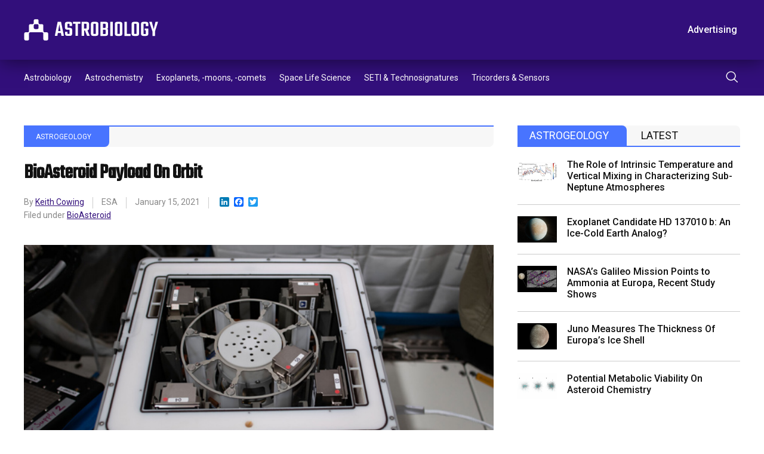

--- FILE ---
content_type: text/html; charset=UTF-8
request_url: https://astrobiology.com/2021/01/bioasteroid-payload-on-orbit.html
body_size: 13016
content:
<!DOCTYPE html>
<html lang="en-US">
    <head>
        <meta charset="utf-8" />
        <meta name="viewport" content="width=device-width, initial-scale=1" />
        <link rel="stylesheet" href="https://astrobiology.com/wp-content/themes/spaceref/css/style.css" />
        <title>BioAsteroid Payload On Orbit - Astrobiology</title>
        <meta name="description" content="Welcome to Astrobiology.com" />
        <link rel="icon" href="https://astrobiology.com/wp-content/themes/spaceref/favicon-32x32.png" sizes="32x32" type="image/png" />
        <link rel="icon" href="https://astrobiology.com/wp-content/themes/spaceref/favicon-16x16.png" sizes="16x16" type="image/png" />
        <meta name="format-detection" content="telephone=no" />
        <meta name="format-detection" content="address=no" />

        <!-- Global site tag (gtag.js) - Google Analytics -->
        <script async src="https://www.googletagmanager.com/gtag/js?id=UA-669359-1"></script>
        <script>
            window.dataLayer = window.dataLayer || [];
            function gtag(){dataLayer.push(arguments);}
            gtag('js', new Date());

            gtag('config', 'UA-669359-1');
        </script>

        <meta name='robots' content='index, follow, max-image-preview:large, max-snippet:-1, max-video-preview:-1' />
	<style>img:is([sizes="auto" i], [sizes^="auto," i]) { contain-intrinsic-size: 3000px 1500px }</style>
	
	<!-- This site is optimized with the Yoast SEO plugin v26.6 - https://yoast.com/wordpress/plugins/seo/ -->
	<link rel="canonical" href="https://astrobiology.com/2021/01/bioasteroid-payload-on-orbit.html" />
	<meta property="og:locale" content="en_US" />
	<meta property="og:type" content="article" />
	<meta property="og:title" content="BioAsteroid Payload On Orbit - Astrobiology" />
	<meta property="og:description" content="Inside one of the containers of this 40-cm-across miniature laboratory in orbit, a battle is set to start between asteroid-like fragments and rock-hungry microbes, to probe their use for space mining in the future. The University of Edinburgh&#8217;s &#8216;BioAsteroid&#8217; payload is one of multiple experiments running simultaneously aboard ESA&#8217;s Kubik &#8211; Russian for cube &#8211; [&hellip;]" />
	<meta property="og:url" content="https://astrobiology.com/2021/01/bioasteroid-payload-on-orbit.html" />
	<meta property="og:site_name" content="Astrobiology" />
	<meta property="article:published_time" content="2021-01-15T00:49:54+00:00" />
	<meta name="author" content="Keith Cowing" />
	<meta name="twitter:card" content="summary_large_image" />
	<meta name="twitter:creator" content="@https://twitter.com/keithcowing" />
	<meta name="twitter:label1" content="Written by" />
	<meta name="twitter:data1" content="Keith Cowing" />
	<meta name="twitter:label2" content="Est. reading time" />
	<meta name="twitter:data2" content="1 minute" />
	<script type="application/ld+json" class="yoast-schema-graph">{"@context":"https://schema.org","@graph":[{"@type":"WebPage","@id":"https://astrobiology.com/2021/01/bioasteroid-payload-on-orbit.html","url":"https://astrobiology.com/2021/01/bioasteroid-payload-on-orbit.html","name":"BioAsteroid Payload On Orbit - Astrobiology","isPartOf":{"@id":"https://astrobiology.com/#website"},"datePublished":"2021-01-15T00:49:54+00:00","author":{"@id":"https://astrobiology.com/#/schema/person/e6e9f722704aa15710140eaa6b0cb567"},"breadcrumb":{"@id":"https://astrobiology.com/2021/01/bioasteroid-payload-on-orbit.html#breadcrumb"},"inLanguage":"en-US","potentialAction":[{"@type":"ReadAction","target":["https://astrobiology.com/2021/01/bioasteroid-payload-on-orbit.html"]}]},{"@type":"BreadcrumbList","@id":"https://astrobiology.com/2021/01/bioasteroid-payload-on-orbit.html#breadcrumb","itemListElement":[{"@type":"ListItem","position":1,"name":"Home","item":"https://astrobiology.com/"},{"@type":"ListItem","position":2,"name":"BioAsteroid Payload On Orbit"}]},{"@type":"WebSite","@id":"https://astrobiology.com/#website","url":"https://astrobiology.com/","name":"Astrobiology","description":"Welcome to Astrobiology.com","potentialAction":[{"@type":"SearchAction","target":{"@type":"EntryPoint","urlTemplate":"https://astrobiology.com/?s={search_term_string}"},"query-input":{"@type":"PropertyValueSpecification","valueRequired":true,"valueName":"search_term_string"}}],"inLanguage":"en-US"},{"@type":"Person","@id":"https://astrobiology.com/#/schema/person/e6e9f722704aa15710140eaa6b0cb567","name":"Keith Cowing","image":{"@type":"ImageObject","inLanguage":"en-US","@id":"https://astrobiology.com/#/schema/person/image/","url":"https://secure.gravatar.com/avatar/265c1ec3d6dc55473abfd76e0fc0a50e6e55af16308beaaee9a756b1d4f4fbd6?s=96&d=mm&r=g","contentUrl":"https://secure.gravatar.com/avatar/265c1ec3d6dc55473abfd76e0fc0a50e6e55af16308beaaee9a756b1d4f4fbd6?s=96&d=mm&r=g","caption":"Keith Cowing"},"description":"Explorers Club Fellow, ex-NASA Space Station Payload manager/space biologist, Away Teams, Journalist, Lapsed climber, Synaesthete, Na’Vi-Jedi-Freman-Buddhist-mix, ASL, Devon Island and Everest Base Camp veteran, (he/him) 🖖🏻","sameAs":["https://x.com/https://twitter.com/keithcowing"],"url":"https://astrobiology.com/author/keith_cowing"}]}</script>
	<!-- / Yoast SEO plugin. -->


<link rel='dns-prefetch' href='//static.addtoany.com' />
<script type="text/javascript">
/* <![CDATA[ */
window._wpemojiSettings = {"baseUrl":"https:\/\/s.w.org\/images\/core\/emoji\/16.0.1\/72x72\/","ext":".png","svgUrl":"https:\/\/s.w.org\/images\/core\/emoji\/16.0.1\/svg\/","svgExt":".svg","source":{"concatemoji":"https:\/\/astrobiology.com\/wp-includes\/js\/wp-emoji-release.min.js?ver=6.8.3"}};
/*! This file is auto-generated */
!function(s,n){var o,i,e;function c(e){try{var t={supportTests:e,timestamp:(new Date).valueOf()};sessionStorage.setItem(o,JSON.stringify(t))}catch(e){}}function p(e,t,n){e.clearRect(0,0,e.canvas.width,e.canvas.height),e.fillText(t,0,0);var t=new Uint32Array(e.getImageData(0,0,e.canvas.width,e.canvas.height).data),a=(e.clearRect(0,0,e.canvas.width,e.canvas.height),e.fillText(n,0,0),new Uint32Array(e.getImageData(0,0,e.canvas.width,e.canvas.height).data));return t.every(function(e,t){return e===a[t]})}function u(e,t){e.clearRect(0,0,e.canvas.width,e.canvas.height),e.fillText(t,0,0);for(var n=e.getImageData(16,16,1,1),a=0;a<n.data.length;a++)if(0!==n.data[a])return!1;return!0}function f(e,t,n,a){switch(t){case"flag":return n(e,"\ud83c\udff3\ufe0f\u200d\u26a7\ufe0f","\ud83c\udff3\ufe0f\u200b\u26a7\ufe0f")?!1:!n(e,"\ud83c\udde8\ud83c\uddf6","\ud83c\udde8\u200b\ud83c\uddf6")&&!n(e,"\ud83c\udff4\udb40\udc67\udb40\udc62\udb40\udc65\udb40\udc6e\udb40\udc67\udb40\udc7f","\ud83c\udff4\u200b\udb40\udc67\u200b\udb40\udc62\u200b\udb40\udc65\u200b\udb40\udc6e\u200b\udb40\udc67\u200b\udb40\udc7f");case"emoji":return!a(e,"\ud83e\udedf")}return!1}function g(e,t,n,a){var r="undefined"!=typeof WorkerGlobalScope&&self instanceof WorkerGlobalScope?new OffscreenCanvas(300,150):s.createElement("canvas"),o=r.getContext("2d",{willReadFrequently:!0}),i=(o.textBaseline="top",o.font="600 32px Arial",{});return e.forEach(function(e){i[e]=t(o,e,n,a)}),i}function t(e){var t=s.createElement("script");t.src=e,t.defer=!0,s.head.appendChild(t)}"undefined"!=typeof Promise&&(o="wpEmojiSettingsSupports",i=["flag","emoji"],n.supports={everything:!0,everythingExceptFlag:!0},e=new Promise(function(e){s.addEventListener("DOMContentLoaded",e,{once:!0})}),new Promise(function(t){var n=function(){try{var e=JSON.parse(sessionStorage.getItem(o));if("object"==typeof e&&"number"==typeof e.timestamp&&(new Date).valueOf()<e.timestamp+604800&&"object"==typeof e.supportTests)return e.supportTests}catch(e){}return null}();if(!n){if("undefined"!=typeof Worker&&"undefined"!=typeof OffscreenCanvas&&"undefined"!=typeof URL&&URL.createObjectURL&&"undefined"!=typeof Blob)try{var e="postMessage("+g.toString()+"("+[JSON.stringify(i),f.toString(),p.toString(),u.toString()].join(",")+"));",a=new Blob([e],{type:"text/javascript"}),r=new Worker(URL.createObjectURL(a),{name:"wpTestEmojiSupports"});return void(r.onmessage=function(e){c(n=e.data),r.terminate(),t(n)})}catch(e){}c(n=g(i,f,p,u))}t(n)}).then(function(e){for(var t in e)n.supports[t]=e[t],n.supports.everything=n.supports.everything&&n.supports[t],"flag"!==t&&(n.supports.everythingExceptFlag=n.supports.everythingExceptFlag&&n.supports[t]);n.supports.everythingExceptFlag=n.supports.everythingExceptFlag&&!n.supports.flag,n.DOMReady=!1,n.readyCallback=function(){n.DOMReady=!0}}).then(function(){return e}).then(function(){var e;n.supports.everything||(n.readyCallback(),(e=n.source||{}).concatemoji?t(e.concatemoji):e.wpemoji&&e.twemoji&&(t(e.twemoji),t(e.wpemoji)))}))}((window,document),window._wpemojiSettings);
/* ]]> */
</script>
<style id='wp-emoji-styles-inline-css' type='text/css'>

	img.wp-smiley, img.emoji {
		display: inline !important;
		border: none !important;
		box-shadow: none !important;
		height: 1em !important;
		width: 1em !important;
		margin: 0 0.07em !important;
		vertical-align: -0.1em !important;
		background: none !important;
		padding: 0 !important;
	}
</style>
<link rel='stylesheet' id='wp-block-library-css' href='https://astrobiology.com/wp-includes/css/dist/block-library/style.min.css?ver=6.8.3' type='text/css' media='all' />
<style id='classic-theme-styles-inline-css' type='text/css'>
/*! This file is auto-generated */
.wp-block-button__link{color:#fff;background-color:#32373c;border-radius:9999px;box-shadow:none;text-decoration:none;padding:calc(.667em + 2px) calc(1.333em + 2px);font-size:1.125em}.wp-block-file__button{background:#32373c;color:#fff;text-decoration:none}
</style>
<style id='global-styles-inline-css' type='text/css'>
:root{--wp--preset--aspect-ratio--square: 1;--wp--preset--aspect-ratio--4-3: 4/3;--wp--preset--aspect-ratio--3-4: 3/4;--wp--preset--aspect-ratio--3-2: 3/2;--wp--preset--aspect-ratio--2-3: 2/3;--wp--preset--aspect-ratio--16-9: 16/9;--wp--preset--aspect-ratio--9-16: 9/16;--wp--preset--color--black: #000000;--wp--preset--color--cyan-bluish-gray: #abb8c3;--wp--preset--color--white: #ffffff;--wp--preset--color--pale-pink: #f78da7;--wp--preset--color--vivid-red: #cf2e2e;--wp--preset--color--luminous-vivid-orange: #ff6900;--wp--preset--color--luminous-vivid-amber: #fcb900;--wp--preset--color--light-green-cyan: #7bdcb5;--wp--preset--color--vivid-green-cyan: #00d084;--wp--preset--color--pale-cyan-blue: #8ed1fc;--wp--preset--color--vivid-cyan-blue: #0693e3;--wp--preset--color--vivid-purple: #9b51e0;--wp--preset--gradient--vivid-cyan-blue-to-vivid-purple: linear-gradient(135deg,rgba(6,147,227,1) 0%,rgb(155,81,224) 100%);--wp--preset--gradient--light-green-cyan-to-vivid-green-cyan: linear-gradient(135deg,rgb(122,220,180) 0%,rgb(0,208,130) 100%);--wp--preset--gradient--luminous-vivid-amber-to-luminous-vivid-orange: linear-gradient(135deg,rgba(252,185,0,1) 0%,rgba(255,105,0,1) 100%);--wp--preset--gradient--luminous-vivid-orange-to-vivid-red: linear-gradient(135deg,rgba(255,105,0,1) 0%,rgb(207,46,46) 100%);--wp--preset--gradient--very-light-gray-to-cyan-bluish-gray: linear-gradient(135deg,rgb(238,238,238) 0%,rgb(169,184,195) 100%);--wp--preset--gradient--cool-to-warm-spectrum: linear-gradient(135deg,rgb(74,234,220) 0%,rgb(151,120,209) 20%,rgb(207,42,186) 40%,rgb(238,44,130) 60%,rgb(251,105,98) 80%,rgb(254,248,76) 100%);--wp--preset--gradient--blush-light-purple: linear-gradient(135deg,rgb(255,206,236) 0%,rgb(152,150,240) 100%);--wp--preset--gradient--blush-bordeaux: linear-gradient(135deg,rgb(254,205,165) 0%,rgb(254,45,45) 50%,rgb(107,0,62) 100%);--wp--preset--gradient--luminous-dusk: linear-gradient(135deg,rgb(255,203,112) 0%,rgb(199,81,192) 50%,rgb(65,88,208) 100%);--wp--preset--gradient--pale-ocean: linear-gradient(135deg,rgb(255,245,203) 0%,rgb(182,227,212) 50%,rgb(51,167,181) 100%);--wp--preset--gradient--electric-grass: linear-gradient(135deg,rgb(202,248,128) 0%,rgb(113,206,126) 100%);--wp--preset--gradient--midnight: linear-gradient(135deg,rgb(2,3,129) 0%,rgb(40,116,252) 100%);--wp--preset--font-size--small: 13px;--wp--preset--font-size--medium: 20px;--wp--preset--font-size--large: 36px;--wp--preset--font-size--x-large: 42px;--wp--preset--spacing--20: 0.44rem;--wp--preset--spacing--30: 0.67rem;--wp--preset--spacing--40: 1rem;--wp--preset--spacing--50: 1.5rem;--wp--preset--spacing--60: 2.25rem;--wp--preset--spacing--70: 3.38rem;--wp--preset--spacing--80: 5.06rem;--wp--preset--shadow--natural: 6px 6px 9px rgba(0, 0, 0, 0.2);--wp--preset--shadow--deep: 12px 12px 50px rgba(0, 0, 0, 0.4);--wp--preset--shadow--sharp: 6px 6px 0px rgba(0, 0, 0, 0.2);--wp--preset--shadow--outlined: 6px 6px 0px -3px rgba(255, 255, 255, 1), 6px 6px rgba(0, 0, 0, 1);--wp--preset--shadow--crisp: 6px 6px 0px rgba(0, 0, 0, 1);}:where(.is-layout-flex){gap: 0.5em;}:where(.is-layout-grid){gap: 0.5em;}body .is-layout-flex{display: flex;}.is-layout-flex{flex-wrap: wrap;align-items: center;}.is-layout-flex > :is(*, div){margin: 0;}body .is-layout-grid{display: grid;}.is-layout-grid > :is(*, div){margin: 0;}:where(.wp-block-columns.is-layout-flex){gap: 2em;}:where(.wp-block-columns.is-layout-grid){gap: 2em;}:where(.wp-block-post-template.is-layout-flex){gap: 1.25em;}:where(.wp-block-post-template.is-layout-grid){gap: 1.25em;}.has-black-color{color: var(--wp--preset--color--black) !important;}.has-cyan-bluish-gray-color{color: var(--wp--preset--color--cyan-bluish-gray) !important;}.has-white-color{color: var(--wp--preset--color--white) !important;}.has-pale-pink-color{color: var(--wp--preset--color--pale-pink) !important;}.has-vivid-red-color{color: var(--wp--preset--color--vivid-red) !important;}.has-luminous-vivid-orange-color{color: var(--wp--preset--color--luminous-vivid-orange) !important;}.has-luminous-vivid-amber-color{color: var(--wp--preset--color--luminous-vivid-amber) !important;}.has-light-green-cyan-color{color: var(--wp--preset--color--light-green-cyan) !important;}.has-vivid-green-cyan-color{color: var(--wp--preset--color--vivid-green-cyan) !important;}.has-pale-cyan-blue-color{color: var(--wp--preset--color--pale-cyan-blue) !important;}.has-vivid-cyan-blue-color{color: var(--wp--preset--color--vivid-cyan-blue) !important;}.has-vivid-purple-color{color: var(--wp--preset--color--vivid-purple) !important;}.has-black-background-color{background-color: var(--wp--preset--color--black) !important;}.has-cyan-bluish-gray-background-color{background-color: var(--wp--preset--color--cyan-bluish-gray) !important;}.has-white-background-color{background-color: var(--wp--preset--color--white) !important;}.has-pale-pink-background-color{background-color: var(--wp--preset--color--pale-pink) !important;}.has-vivid-red-background-color{background-color: var(--wp--preset--color--vivid-red) !important;}.has-luminous-vivid-orange-background-color{background-color: var(--wp--preset--color--luminous-vivid-orange) !important;}.has-luminous-vivid-amber-background-color{background-color: var(--wp--preset--color--luminous-vivid-amber) !important;}.has-light-green-cyan-background-color{background-color: var(--wp--preset--color--light-green-cyan) !important;}.has-vivid-green-cyan-background-color{background-color: var(--wp--preset--color--vivid-green-cyan) !important;}.has-pale-cyan-blue-background-color{background-color: var(--wp--preset--color--pale-cyan-blue) !important;}.has-vivid-cyan-blue-background-color{background-color: var(--wp--preset--color--vivid-cyan-blue) !important;}.has-vivid-purple-background-color{background-color: var(--wp--preset--color--vivid-purple) !important;}.has-black-border-color{border-color: var(--wp--preset--color--black) !important;}.has-cyan-bluish-gray-border-color{border-color: var(--wp--preset--color--cyan-bluish-gray) !important;}.has-white-border-color{border-color: var(--wp--preset--color--white) !important;}.has-pale-pink-border-color{border-color: var(--wp--preset--color--pale-pink) !important;}.has-vivid-red-border-color{border-color: var(--wp--preset--color--vivid-red) !important;}.has-luminous-vivid-orange-border-color{border-color: var(--wp--preset--color--luminous-vivid-orange) !important;}.has-luminous-vivid-amber-border-color{border-color: var(--wp--preset--color--luminous-vivid-amber) !important;}.has-light-green-cyan-border-color{border-color: var(--wp--preset--color--light-green-cyan) !important;}.has-vivid-green-cyan-border-color{border-color: var(--wp--preset--color--vivid-green-cyan) !important;}.has-pale-cyan-blue-border-color{border-color: var(--wp--preset--color--pale-cyan-blue) !important;}.has-vivid-cyan-blue-border-color{border-color: var(--wp--preset--color--vivid-cyan-blue) !important;}.has-vivid-purple-border-color{border-color: var(--wp--preset--color--vivid-purple) !important;}.has-vivid-cyan-blue-to-vivid-purple-gradient-background{background: var(--wp--preset--gradient--vivid-cyan-blue-to-vivid-purple) !important;}.has-light-green-cyan-to-vivid-green-cyan-gradient-background{background: var(--wp--preset--gradient--light-green-cyan-to-vivid-green-cyan) !important;}.has-luminous-vivid-amber-to-luminous-vivid-orange-gradient-background{background: var(--wp--preset--gradient--luminous-vivid-amber-to-luminous-vivid-orange) !important;}.has-luminous-vivid-orange-to-vivid-red-gradient-background{background: var(--wp--preset--gradient--luminous-vivid-orange-to-vivid-red) !important;}.has-very-light-gray-to-cyan-bluish-gray-gradient-background{background: var(--wp--preset--gradient--very-light-gray-to-cyan-bluish-gray) !important;}.has-cool-to-warm-spectrum-gradient-background{background: var(--wp--preset--gradient--cool-to-warm-spectrum) !important;}.has-blush-light-purple-gradient-background{background: var(--wp--preset--gradient--blush-light-purple) !important;}.has-blush-bordeaux-gradient-background{background: var(--wp--preset--gradient--blush-bordeaux) !important;}.has-luminous-dusk-gradient-background{background: var(--wp--preset--gradient--luminous-dusk) !important;}.has-pale-ocean-gradient-background{background: var(--wp--preset--gradient--pale-ocean) !important;}.has-electric-grass-gradient-background{background: var(--wp--preset--gradient--electric-grass) !important;}.has-midnight-gradient-background{background: var(--wp--preset--gradient--midnight) !important;}.has-small-font-size{font-size: var(--wp--preset--font-size--small) !important;}.has-medium-font-size{font-size: var(--wp--preset--font-size--medium) !important;}.has-large-font-size{font-size: var(--wp--preset--font-size--large) !important;}.has-x-large-font-size{font-size: var(--wp--preset--font-size--x-large) !important;}
:where(.wp-block-post-template.is-layout-flex){gap: 1.25em;}:where(.wp-block-post-template.is-layout-grid){gap: 1.25em;}
:where(.wp-block-columns.is-layout-flex){gap: 2em;}:where(.wp-block-columns.is-layout-grid){gap: 2em;}
:root :where(.wp-block-pullquote){font-size: 1.5em;line-height: 1.6;}
</style>
<link rel='stylesheet' id='addtoany-css' href='https://astrobiology.com/wp-content/plugins/add-to-any/addtoany.min.css?ver=1.16' type='text/css' media='all' />
<script type="text/javascript" id="addtoany-core-js-before">
/* <![CDATA[ */
window.a2a_config=window.a2a_config||{};a2a_config.callbacks=[];a2a_config.overlays=[];a2a_config.templates={};
/* ]]> */
</script>
<script type="text/javascript" defer src="https://static.addtoany.com/menu/page.js" id="addtoany-core-js"></script>
<script type="text/javascript" src="https://astrobiology.com/wp-includes/js/jquery/jquery.min.js?ver=3.7.1" id="jquery-core-js"></script>
<script type="text/javascript" src="https://astrobiology.com/wp-includes/js/jquery/jquery-migrate.min.js?ver=3.4.1" id="jquery-migrate-js"></script>
<script type="text/javascript" defer src="https://astrobiology.com/wp-content/plugins/add-to-any/addtoany.min.js?ver=1.1" id="addtoany-jquery-js"></script>
<link rel="https://api.w.org/" href="https://astrobiology.com/wp-json/" /><link rel="alternate" title="JSON" type="application/json" href="https://astrobiology.com/wp-json/wp/v2/posts/15310" /><link rel="EditURI" type="application/rsd+xml" title="RSD" href="https://astrobiology.com/xmlrpc.php?rsd" />
<link rel='shortlink' href='https://astrobiology.com/?p=15310' />
<link rel="alternate" title="oEmbed (JSON)" type="application/json+oembed" href="https://astrobiology.com/wp-json/oembed/1.0/embed?url=https%3A%2F%2Fastrobiology.com%2F2021%2F01%2Fbioasteroid-payload-on-orbit.html" />
<link rel="alternate" title="oEmbed (XML)" type="text/xml+oembed" href="https://astrobiology.com/wp-json/oembed/1.0/embed?url=https%3A%2F%2Fastrobiology.com%2F2021%2F01%2Fbioasteroid-payload-on-orbit.html&#038;format=xml" />
    </head>
    <body>
        <main class="main-site">
            <header class="header-site">
                <div class="header-top">
                    <div class="container">
                        <div class="row align-items-center">
                            <div class="col">
                                <div class="header-logo">
                                    <a class="d-block" href="https://astrobiology.com">
                                        <img src="https://astrobiology.com/wp-content/themes/spaceref/images/logo.svg" alt="Astrobiology Web" class="img" />
                                    </a>
                                </div>
                            </div>
                            <!-- /.col -->
                            <div class="col-auto header-toolbar-col">
                                <nav class="header-toolbar">
                                    <ul class="header-toolbar-list d-flex align-items-center list-clear">
                                        <li><a href="https://astrobiology.com/advertising/" class="button button-transparent">Advertising</a></li>
                                                                                    <li><a href="/login/" class="button button-ghost">Log In</a></li>
                                                                                <li><a href="/membership-account/membership-levels/" class="button">Subscribe</a></li>
                                    </ul>
                                </nav>
                            </div>
                            <!-- /.col -->
                            <a href="#" class="navigation-toggle">
                                <span class="navigation-toggle-icon"></span>
                            </a>
                        </div>
                        <!-- /.row -->
                    </div>
                    <!-- /.container -->
                </div>
                <!-- /.header-top -->
                <div class="header-bottom">
                    <div class="container">
                        <div class="row align-items-center">
                            <div class="col">
                                <nav class="header-menu">
                                    <ul id="menu-primary" class="header-menu-list d-flex list-clear"><li id="menu-item-6419" class="menu-item menu-item-type-taxonomy menu-item-object-category menu-item-6419"><a href="https://astrobiology.com/astrobiology-general">Astrobiology</a></li>
<li id="menu-item-6420" class="menu-item menu-item-type-taxonomy menu-item-object-category menu-item-6420"><a href="https://astrobiology.com/astrochemistry">Astrochemistry</a></li>
<li id="menu-item-6421" class="menu-item menu-item-type-taxonomy menu-item-object-category menu-item-6421"><a href="https://astrobiology.com/extrasolar-planets">Exoplanets, -moons, -comets</a></li>
<li id="menu-item-6422" class="menu-item menu-item-type-taxonomy menu-item-object-category menu-item-6422"><a href="https://astrobiology.com/space-life-science">Space Life Science</a></li>
<li id="menu-item-6423" class="menu-item menu-item-type-taxonomy menu-item-object-category menu-item-6423"><a href="https://astrobiology.com/seti">SETI &amp; Technosignatures</a></li>
<li id="menu-item-6424" class="menu-item menu-item-type-taxonomy menu-item-object-category menu-item-6424"><a href="https://astrobiology.com/tricorder">Tricorders &amp; Sensors</a></li>
</ul>                                </nav>
                            </div>
                            <!-- /.col -->
                            <div class="col-auto">
                                <div class="header-search">
                                    <button class="header-search-button" type="submit">
                                        <img src="https://astrobiology.com/wp-content/themes/spaceref/images/search.svg" alt="Search" class="d-block" />
                                    </button>
                                </div>
                            </div>
                            <!-- /.col -->
                        </div>
                        <!-- /.row -->
                    </div>
                    <!-- /.container -->
                    <div class="header-search-panel">
                        <div class="container">
                            <div class="row">
                                <div class="col-12">
                                    <form role="search" method="get" id="search-form" action="https://astrobiology.com/">
                                        <div class="header-search-columns">
                                            <input type="text" id="search" name="s" class="header-search-text" placeholder="Type a keyword" required value="" />
                                            <input type="hidden" />
                                            <a class="header-search-close" type="submit">
                                                <img src="https://astrobiology.com/wp-content/themes/spaceref/images/close.svg" alt="close" class="d-block" />
                                            </a>
                                        </div>
                                    </form>
                                </div>
                                <!-- /.col -->
                            </div>
                            <!-- /.row -->
                        </div>
                        <!-- /.container -->
                    </div>
                    <!-- /.header-search-panel -->
                </div>
                <!-- /.header-bottom -->
            </header>
            <div class="header-push"></div>
            <div class="navigation-mobile">
                <div class="container">
                    <div class="row">
                        <div class="col-12">
                            <ul id="menu-primary-1" class="navigation-mobile-primary list-clear"><li class="menu-item menu-item-type-taxonomy menu-item-object-category menu-item-6419"><a href="https://astrobiology.com/astrobiology-general">Astrobiology</a></li>
<li class="menu-item menu-item-type-taxonomy menu-item-object-category menu-item-6420"><a href="https://astrobiology.com/astrochemistry">Astrochemistry</a></li>
<li class="menu-item menu-item-type-taxonomy menu-item-object-category menu-item-6421"><a href="https://astrobiology.com/extrasolar-planets">Exoplanets, -moons, -comets</a></li>
<li class="menu-item menu-item-type-taxonomy menu-item-object-category menu-item-6422"><a href="https://astrobiology.com/space-life-science">Space Life Science</a></li>
<li class="menu-item menu-item-type-taxonomy menu-item-object-category menu-item-6423"><a href="https://astrobiology.com/seti">SETI &amp; Technosignatures</a></li>
<li class="menu-item menu-item-type-taxonomy menu-item-object-category menu-item-6424"><a href="https://astrobiology.com/tricorder">Tricorders &amp; Sensors</a></li>
</ul>                            <ul class="navigation-mobile-secondary list-clear d-none">
                                <li><a href="/advertising/" class="button button-transparent">Advertising</a></li>
                                                                    <li><a href="/login/" class="button button-ghost">Log In</a></li>
                                                                <li><a href="/membership-account/membership-levels/" class="button">Subscribe</a></li>
                            </ul>
                        </div>
                        <!-- /.col -->
                    </div>
                    <!-- /.row -->
                </div>
                <!-- /.container -->
            </div>
            <!-- /.navigation-mobile -->
            <div class="content-site">    <div class="content-columns">
        <div class="container">
            <div class="row">
                                                                <div class="col-12 col-lg-8">
                    <article class="article-single">
                                                    <div class="article-single-category">
                                <div class="article-single-category-wrap">
                                                                                                    <a href="/astrogeology/">Astrogeology</a>
                                </div>
                            </div>
                            <h1>BioAsteroid Payload On Orbit</h1>
                            <div class="article-single-meta">
                                <div class="article-single-meta-item">
                                    By
                                    <a href="https://astrobiology.com/author/keith_cowing">Keith Cowing</a>                                </div>
                                                                                                <div class="article-single-meta-item">
                                    ESA                                </div>
                                                                                                <div class="article-single-meta-item">
                                    January 15, 2021                                </div>
                                <div class="article-single-meta-item">
                                    <div class="addtoany_shortcode"><div class="a2a_kit a2a_kit_size_16 addtoany_list" data-a2a-url="https://astrobiology.com/2021/01/bioasteroid-payload-on-orbit.html" data-a2a-title="BioAsteroid Payload On Orbit"><a class="a2a_button_linkedin" href="https://www.addtoany.com/add_to/linkedin?linkurl=https%3A%2F%2Fastrobiology.com%2F2021%2F01%2Fbioasteroid-payload-on-orbit.html&amp;linkname=BioAsteroid%20Payload%20On%20Orbit" title="LinkedIn" rel="nofollow noopener" target="_blank"></a><a class="a2a_button_facebook" href="https://www.addtoany.com/add_to/facebook?linkurl=https%3A%2F%2Fastrobiology.com%2F2021%2F01%2Fbioasteroid-payload-on-orbit.html&amp;linkname=BioAsteroid%20Payload%20On%20Orbit" title="Facebook" rel="nofollow noopener" target="_blank"></a><a class="a2a_button_twitter" href="https://www.addtoany.com/add_to/twitter?linkurl=https%3A%2F%2Fastrobiology.com%2F2021%2F01%2Fbioasteroid-payload-on-orbit.html&amp;linkname=BioAsteroid%20Payload%20On%20Orbit" title="Twitter" rel="nofollow noopener" target="_blank"></a></div></div>                                </div>
                                                                <div class="article-single-meta-tags">
                                    Filed under
                                    <a href="https://astrobiology.com/tag/bioasteroid" rel="tag">BioAsteroid</a>                                </div>
                                                            </div>
                                                <div class="wysiwyg">
                                                            <figure>
                                    <img src="https://media2.spaceref.com/news/2021/ooAsteroids_vs.jpg" alt="BioAsteroid Payload On Orbit" />
                                                                                                                        <figcaption>
                                                <div class="row">
                                                    <div class="col">
                                                        BioAsteroid                                                    </div>
                                                                                                            <div class="col-auto">
                                                            NASA                                                        </div>
                                                                                                    </div>
                                            </figcaption>
                                                                                                            </figure>
                                                        <p>Inside one of the containers of this 40-cm-across miniature laboratory in orbit, a battle is set to start between asteroid-like fragments and rock-hungry microbes, to probe their use for space mining in the future. </p>
<p> The University of Edinburgh&#8217;s &#8216;BioAsteroid&#8217; payload is one of multiple experiments running simultaneously aboard ESA&#8217;s Kubik &#8211; Russian for cube &#8211; facility aboard Europe&#8217;s Columbus module of the International Space Station. It found its way to orbit via the new commercial Bioreactor Express Service.</p>
<p>The experimenters want to see how BioAsteroid&#8217;s combination of bacteria and fungi interact with the rock in reduced gravity, including to observe whether characteristic &#8216;biofilms&#8217; will be grown on rock surfaces, comparable to dental plaque on teeth.</p>
<p>The microbes could in the future be cultivated to help mine resources. So-called bio-mining has potential on Earth and in space exploration to recover economically useful elements from rock, as well as creating fertile soil from lunar dust.</p>
                        </div>
                        <!-- /.wysiwyg -->
                                                <div class="author-block">
                            <div class="author-thumb">
                                <div class="author-thumb-img">
                                                                            <img src="https://astrobiology.com/wp-content/uploads/2022/08/keith_cowing.jpg" alt="" />
                                                                    </div>
                            </div>
                            <!-- /.author-thumb -->
                            <div class="author-content">
                                <div class="author-name">
                                    <a href="https://astrobiology.com/author/keith_cowing">Keith Cowing</a>                                </div>
                                <p>Explorers Club Fellow, ex-NASA Space Station Payload manager/space biologist, Away Teams, Journalist, Lapsed climber, Synaesthete, Na’Vi-Jedi-Freman-Buddhist-mix, ASL, Devon Island and Everest Base Camp veteran, (he/him) 🖖🏻</p>
                                <div class="author-links">
                                                                           <a target="_blank" href="https://twitter.com/keithcowing">
                                           <svg xmlns="http://www.w3.org/2000/svg" width="15.31" height="15.31" viewBox="0 0 15.31 15.31"><path d="M13.67,32H1.64A1.641,1.641,0,0,0,0,33.64V45.67a1.641,1.641,0,0,0,1.64,1.64H13.67a1.641,1.641,0,0,0,1.64-1.64V33.64A1.641,1.641,0,0,0,13.67,32ZM12,37.427c.007.1.007.195.007.29a6.333,6.333,0,0,1-6.377,6.377,6.348,6.348,0,0,1-3.441-1,4.722,4.722,0,0,0,.54.027,4.494,4.494,0,0,0,2.782-.957,2.244,2.244,0,0,1-2.095-1.555,2.416,2.416,0,0,0,1.012-.041,2.242,2.242,0,0,1-1.794-2.2v-.027a2.24,2.24,0,0,0,1.012.284,2.237,2.237,0,0,1-1-1.866,2.213,2.213,0,0,1,.3-1.131,6.364,6.364,0,0,0,4.62,2.344,2.246,2.246,0,0,1,3.824-2.047,4.392,4.392,0,0,0,1.422-.54,2.235,2.235,0,0,1-.984,1.234,4.46,4.46,0,0,0,1.292-.349A4.718,4.718,0,0,1,12,37.427Z" transform="translate(0 -32)" fill="#888" /></svg> Follow on Twitter
                                       </a>
                                                                    </div>
                            </div>
                        </div>
                        <!-- /.author-block -->
                    </article>
                    <!-- /.article-single -->
                                        <div class="related">
                        <div class="related-global-title">MORE FROM
                                                                                            <a href="/astrogeology/">Astrogeology</a>
                        </div>
                        <div class="row related-list g-0">
                                                            <div class="col-12 col-md-6 col-xl-4">
    <article class="article-block">
                    <div class="article-thumb">
                <a class="d-block" href="https://astrobiology.com/2026/01/the-role-of-intrinsic-temperature-and-vertical-mixing-in-characterizing-sub-neptune-atmospheres.html">
                    <img src="https://astrobiology.com/wp-content/uploads/2026/01/The-Role-of-Intrinsic-Temperature-1024x577.png" alt="The Role of Intrinsic Temperature and Vertical Mixing in Characterizing Sub-Neptune Atmospheres" class="img" />
                </a>
            </div>
            <!-- /.article-thumb -->
                <div class="article-content">
            <div class="article-content-top">
                <div class="article-category">
                                        <a href="/extrasolar-planets/">Exoplanets, -moons, -comets</a>
                </div>
                <div class="article-title">
                    <a href="https://astrobiology.com/2026/01/the-role-of-intrinsic-temperature-and-vertical-mixing-in-characterizing-sub-neptune-atmospheres.html">
                        The Role of Intrinsic Temperature and Vertical Mixing in Characterizing Sub-Neptune Atmospheres                    </a>
                </div>
            </div>
            <div class="article-toolbar">
                <ul class="article-toolbar-list list-clear d-flex">
                                        <li>
                        Status Report                    </li>
                                        <li>
                        January 30, 2026                    </li>
                                    </ul>
            </div>
        </div>
        <!-- /.article-content -->
    </article>
</div>
<!-- /.col -->                                                            <div class="col-12 col-md-6 col-xl-4">
    <article class="article-block">
                    <div class="article-thumb">
                <a class="d-block" href="https://astrobiology.com/2026/01/exoplanet-candidate-hd-137010-b-an-ice-cold-earth-analog.html">
                    <img src="https://astrobiology.com/wp-content/uploads/2026/01/Exoplanet-Candidate-HD-137010-b-1024x579.png" alt="Exoplanet Candidate HD 137010 b: An Ice-Cold Earth Analog?" class="img" />
                </a>
            </div>
            <!-- /.article-thumb -->
                <div class="article-content">
            <div class="article-content-top">
                <div class="article-category">
                                        <a href="/extrasolar-planets/">Exoplanets, -moons, -comets</a>
                </div>
                <div class="article-title">
                    <a href="https://astrobiology.com/2026/01/exoplanet-candidate-hd-137010-b-an-ice-cold-earth-analog.html">
                        Exoplanet Candidate HD 137010 b: An Ice-Cold Earth Analog?                    </a>
                </div>
            </div>
            <div class="article-toolbar">
                <ul class="article-toolbar-list list-clear d-flex">
                                        <li>
                        Press Release                    </li>
                                        <li>
                        January 30, 2026                    </li>
                                    </ul>
            </div>
        </div>
        <!-- /.article-content -->
    </article>
</div>
<!-- /.col -->                                                            <div class="col-12 col-md-6 col-xl-4">
    <article class="article-block">
                    <div class="article-thumb">
                <a class="d-block" href="https://astrobiology.com/2026/01/nasas-galileo-mission-points-to-ammonia-at-europa-recent-study-shows.html">
                    <img src="https://astrobiology.com/wp-content/uploads/2026/01/NASAs-Galileo-Mission-Points--1024x580.png" alt="NASA’s Galileo Mission Points to Ammonia at Europa, Recent Study Shows" class="img" />
                </a>
            </div>
            <!-- /.article-thumb -->
                <div class="article-content">
            <div class="article-content-top">
                <div class="article-category">
                                        <a href="/europa/">Europa</a>
                </div>
                <div class="article-title">
                    <a href="https://astrobiology.com/2026/01/nasas-galileo-mission-points-to-ammonia-at-europa-recent-study-shows.html">
                        NASA’s Galileo Mission Points to Ammonia at Europa, Recent Study Shows                    </a>
                </div>
            </div>
            <div class="article-toolbar">
                <ul class="article-toolbar-list list-clear d-flex">
                                        <li>
                        Press Release                    </li>
                                        <li>
                        January 29, 2026                    </li>
                                    </ul>
            </div>
        </div>
        <!-- /.article-content -->
    </article>
</div>
<!-- /.col -->                                                            <div class="col-12 col-md-6 col-xl-4">
    <article class="article-block">
                    <div class="article-thumb">
                <a class="d-block" href="https://astrobiology.com/2026/01/juno-measures-the-thickness-of-europas-ice-shell.html">
                    <img src="https://astrobiology.com/wp-content/uploads/2026/01/Juno-Measures-The-Thickness-1024x578.png" alt="Juno Measures The Thickness Of Europa’s Ice Shell" class="img" />
                </a>
            </div>
            <!-- /.article-thumb -->
                <div class="article-content">
            <div class="article-content-top">
                <div class="article-category">
                                        <a href="/europa/">Europa</a>
                </div>
                <div class="article-title">
                    <a href="https://astrobiology.com/2026/01/juno-measures-the-thickness-of-europas-ice-shell.html">
                        Juno Measures The Thickness Of Europa’s Ice Shell                    </a>
                </div>
            </div>
            <div class="article-toolbar">
                <ul class="article-toolbar-list list-clear d-flex">
                                        <li>
                        Press Release                    </li>
                                        <li>
                        January 28, 2026                    </li>
                                    </ul>
            </div>
        </div>
        <!-- /.article-content -->
    </article>
</div>
<!-- /.col -->                                                            <div class="col-12 col-md-6 col-xl-4">
    <article class="article-block">
                    <div class="article-thumb">
                <a class="d-block" href="https://astrobiology.com/2026/01/potential-metabolic-viability-on-asteroid-chemistry.html">
                    <img src="https://astrobiology.com/wp-content/uploads/2026/01/Potential-Metabolic-Viability-1024x579.png" alt="Potential Metabolic Viability On Asteroid Chemistry" class="img" />
                </a>
            </div>
            <!-- /.article-thumb -->
                <div class="article-content">
            <div class="article-content-top">
                <div class="article-category">
                                        <a href="/astrochemistry/">Astrochemistry</a>
                </div>
                <div class="article-title">
                    <a href="https://astrobiology.com/2026/01/potential-metabolic-viability-on-asteroid-chemistry.html">
                        Potential Metabolic Viability On Asteroid Chemistry                    </a>
                </div>
            </div>
            <div class="article-toolbar">
                <ul class="article-toolbar-list list-clear d-flex">
                                        <li>
                        Status Report                    </li>
                                        <li>
                        January 26, 2026                    </li>
                                    </ul>
            </div>
        </div>
        <!-- /.article-content -->
    </article>
</div>
<!-- /.col -->                                                            <div class="col-12 col-md-6 col-xl-4">
    <article class="article-block">
                    <div class="article-thumb">
                <a class="d-block" href="https://astrobiology.com/2026/01/nasa-roses-25-amendment-39-rolling-submissions-extended-through-august.html">
                    <img src="https://astrobiology.com/wp-content/uploads/2026/01/ROSES26-1024x576.jpg" alt="NASA ROSES-25 Amendment 39: Rolling Submissions Extended Through August" class="img" />
                </a>
            </div>
            <!-- /.article-thumb -->
                <div class="article-content">
            <div class="article-content-top">
                <div class="article-category">
                                        <a href="/policy/">Policy</a>
                </div>
                <div class="article-title">
                    <a href="https://astrobiology.com/2026/01/nasa-roses-25-amendment-39-rolling-submissions-extended-through-august.html">
                        NASA ROSES-25 Amendment 39: Rolling Submissions Extended Through August                    </a>
                </div>
            </div>
            <div class="article-toolbar">
                <ul class="article-toolbar-list list-clear d-flex">
                                        <li>
                        Status Report                    </li>
                                        <li>
                        January 26, 2026                    </li>
                                    </ul>
            </div>
        </div>
        <!-- /.article-content -->
    </article>
</div>
<!-- /.col -->                                                    </div>
                        <!-- /.row -->
                    </div>
                    <!-- /.related -->
                                    </div>
                <!-- /.col -->
                <div class="col-12 col-lg-4">
                    <aside class="sidebar">
						
						
                                                
                        <div class="global-title">
                            <div class="global-title-wrap">
                                                                                                <a href="/astrogeology/">Astrogeology</a>
                            </div>
                            <div class="global-title-value">LATEST</div>
                        </div>
                                                    <div class="article-small-list">
                                                    <article class="article-small">
                                <div class="article-small-item">
                                    <a class="article-small-link" href="https://astrobiology.com/2026/01/the-role-of-intrinsic-temperature-and-vertical-mixing-in-characterizing-sub-neptune-atmospheres.html">

                                                                                    <span class="article-small-thumb">
                                                <span class="article-small-thumb-img">
                                                    <img src="https://astrobiology.com/wp-content/uploads/2026/01/The-Role-of-Intrinsic-Temperature-1024x577.png" alt="The Role of Intrinsic Temperature and Vertical Mixing in Characterizing Sub-Neptune Atmospheres" />
                                                </span>
                                            </span>
                                                                                <span class="article-small-content">
                                            The Role of Intrinsic Temperature and Vertical Mixing in Characterizing Sub-Neptune Atmospheres                                        </span>
                                    </a>
                                </div>
                            </article>
                                                    <article class="article-small">
                                <div class="article-small-item">
                                    <a class="article-small-link" href="https://astrobiology.com/2026/01/exoplanet-candidate-hd-137010-b-an-ice-cold-earth-analog.html">

                                                                                    <span class="article-small-thumb">
                                                <span class="article-small-thumb-img">
                                                    <img src="https://astrobiology.com/wp-content/uploads/2026/01/Exoplanet-Candidate-HD-137010-b-1024x579.png" alt="Exoplanet Candidate HD 137010 b: An Ice-Cold Earth Analog?" />
                                                </span>
                                            </span>
                                                                                <span class="article-small-content">
                                            Exoplanet Candidate HD 137010 b: An Ice-Cold Earth Analog?                                        </span>
                                    </a>
                                </div>
                            </article>
                                                    <article class="article-small">
                                <div class="article-small-item">
                                    <a class="article-small-link" href="https://astrobiology.com/2026/01/nasas-galileo-mission-points-to-ammonia-at-europa-recent-study-shows.html">

                                                                                    <span class="article-small-thumb">
                                                <span class="article-small-thumb-img">
                                                    <img src="https://astrobiology.com/wp-content/uploads/2026/01/NASAs-Galileo-Mission-Points--1024x580.png" alt="NASA’s Galileo Mission Points to Ammonia at Europa, Recent Study Shows" />
                                                </span>
                                            </span>
                                                                                <span class="article-small-content">
                                            NASA’s Galileo Mission Points to Ammonia at Europa, Recent Study Shows                                        </span>
                                    </a>
                                </div>
                            </article>
                                                    <article class="article-small">
                                <div class="article-small-item">
                                    <a class="article-small-link" href="https://astrobiology.com/2026/01/juno-measures-the-thickness-of-europas-ice-shell.html">

                                                                                    <span class="article-small-thumb">
                                                <span class="article-small-thumb-img">
                                                    <img src="https://astrobiology.com/wp-content/uploads/2026/01/Juno-Measures-The-Thickness-1024x578.png" alt="Juno Measures The Thickness Of Europa’s Ice Shell" />
                                                </span>
                                            </span>
                                                                                <span class="article-small-content">
                                            Juno Measures The Thickness Of Europa’s Ice Shell                                        </span>
                                    </a>
                                </div>
                            </article>
                                                    <article class="article-small">
                                <div class="article-small-item">
                                    <a class="article-small-link" href="https://astrobiology.com/2026/01/potential-metabolic-viability-on-asteroid-chemistry.html">

                                                                                    <span class="article-small-thumb">
                                                <span class="article-small-thumb-img">
                                                    <img src="https://astrobiology.com/wp-content/uploads/2026/01/Potential-Metabolic-Viability-1024x579.png" alt="Potential Metabolic Viability On Asteroid Chemistry" />
                                                </span>
                                            </span>
                                                                                <span class="article-small-content">
                                            Potential Metabolic Viability On Asteroid Chemistry                                        </span>
                                    </a>
                                </div>
                            </article>
                                                    </div>
                            <!-- /.article-small-list -->
                                                
                        <div class="global-title">
    <div class="global-title-wrap">
        Categories
    </div>
</div>
<ul class="categories-list" style="list-style: none; margin: 0 0 30px; padding: 0; font-weight: 500; font-size: 15px;">
    <li><a href="cybernetics">AI - Data - Apps - Cybernetics</a></li><li><a href="alpha-centauri">Alpha Centauri</a></li><li><a href="analog-studies">Analog Studies</a></li><li><a href="apps-games">Apps - Games</a></li><li><a href="polar-research">Arctic / Antarctic / Alpine</a></li><li><a href="ariel">Ariel</a></li><li><a href="ariel-mission">Ariel Mission</a></li><li><a href="artemis">Artemis &amp; Lunar Exploration</a></li><li><a href="astrobiology-general">Astrobiology (general)</a></li><li><a href="astrochemistry">Astrochemistry</a></li><li><a href="astrogeology">Astrogeology</a></li><li><a href="astronauts-and-explorers">Astronauts and Explorers</a></li><li><a href="astronomy">Astronomy &amp; Telescopes</a></li><li><a href="astropharmacy">Astropharmacy / Biotechnology</a></li><li><a href="climate">Atmospheres, Climate, Weather</a></li><li><a href="field-reports">Away Teams &amp; Field Reports</a></li><li><a href="barnards-star">Barnard's Star</a></li><li><a href="beta-pictoris">Beta Pictoris</a></li><li><a href="biochemistry-organic-chemistry">Biochemistry &amp; Organic Chemistry</a></li><li><a href="geobiology">Biogeochemical Cycles &amp; Geobiology</a></li><li><a href="biophysics">Biophysics</a></li><li><a href="paleobiology-biosignatures">Biosignatures &amp; Paleobiology</a></li><li><a href="books">Book, Film, Video Reviews</a></li><li><a href="brown-dwarf">Brown Dwarfs</a></li><li><a href="budgets-and-policy">Budgets and Policy</a></li><li><a href="callisto">Callisto</a></li><li><a href="position-openings">Career Opportunities</a></li><li><a href="caves">Caves, Craters, Mountains &amp; Lava Tubes</a></li><li><a href="ceres">Ceres</a></li><li><a href="charon">Charon</a></li><li><a href="citizen-science">Citizen Science / Open Science</a></li><li><a href="comets">Comets and Asteroids</a></li><li><a href="commercial-private-sector">Commercial &amp; Private Sector</a></li><li><a href="conferences-and-meetings">Conferences and Meetings</a></li><li><a href="courses">Courses</a></li><li><a href="cryobiology">Cryobiology</a></li><li><a href="cubesats-and-smallsats">Cubesats and smallsats</a></li><li><a href="dale-andersens-field-reports">Dale Andersen's Field Reports</a></li><li><a href="desert-worlds">Desert Worlds</a></li><li><a href="dione">Dione</a></li><li><a href="education-and-outreach">Education and Outreach</a></li><li><a href="enceladus">Enceladus</a></li><li><a href="epsilon-eridani">Epsilon Eridani</a></li><li><a href="europa">Europa</a></li><li><a href="extrasolar-planets">Exoplanets, -moons, -comets</a></li><li><a href="exploration-science-technology">Exploration Gear &amp; Tech</a></li><li><a href="extinction-events">Extinction events</a></li><li><a href="extremeophiles-and-extreme-environments">Extremeophiles and Extreme Environments</a></li><li><a href="fomalhaut">Fomalhaut</a></li><li><a href="fossils">Fossils &amp; Paleontology</a></li><li><a href="gaia-planetary-perspectives">Gaia - Planetary Perspectives</a></li><li><a href="gaia">Gaia Mission</a></li><li><a href="ganymede">Ganymede</a></li><li><a href="gas-giants">Gas Giants</a></li><li><a href="genomics-and-cell-biology">Genomics, Proteomics, Bioinformatics</a></li><li><a href="gravitational-biology">Gravitational Biology</a></li><li><a href="global-climate-habitability">Habitable Zones</a></li><li><a href="hyperion">Hyperion</a></li><li><a href="iapetus">Iapetus</a></li><li><a href="ice-giant">Ice Giant</a></li><li><a href="europa-and-icy-moons">Icy Worlds</a></li><li><a href="imaging">Imaging &amp; Spectroscopy</a></li><li><a href="impact-events">Impact events</a></li><li><a href="intelligence-language">Intelligence &amp; Language</a></li><li><a href="interstellar">Interstellar</a></li><li><a href="io">Io</a></li><li><a href="astrobiology-journal">Journal articles</a></li><li><a href="jupiter">Jupiter</a></li><li><a href="lava-world">Lava / magma ocean / Volcanic Worlds</a></li><li><a href="life-support-systems">Life Support Systems</a></li><li><a href="electromagnetism">Magnetic Fields, Electromagnetism, bioelectricity,</a></li><li><a href="maps">Mapping, Geodesy, Cartography</a></li><li><a href="mars">Mars</a></li><li><a href="mercury">Mercury</a></li><li><a href="meteorites-asteroids-comets">Meteorites &amp; Asteroids</a></li><li><a href="microbiology">Microbiology &amp; Virology</a></li><li><a href="microgravity">Microgravity</a></li><li><a href="mimas">Mimas</a></li><li><a href="miranda">Miranda</a></li><li><a href="missions-hardware-software-sensors">Missions &amp; Hardware</a></li><li><a href="moon">Moon</a></li><li><a href="nanotechnology">Nanotechnology &amp; SynBio</a></li><li><a href="nasa-astrobiology-institute">NASA Astrobiology Program</a></li><li><a href="neptune-and-uranus">Neptune</a></li><li><a href="uncategorized">News Summary Archives</a></li><li><a href="nomenclature">Nomenclature, Systematics, Natural History</a></li><li><a href="oberon">Oberon</a></li><li><a href="origin-evolution-of-life">Origin &amp; Evolution of Life</a></li><li><a href="panspermia">Panspermia</a></li><li><a href="people-of-astrobiology">People Of Astrobiology</a></li><li><a href="phoebe">Phoebe</a></li><li><a href="planetary-protection">Planetary Protection &amp; Biosafety</a></li><li><a href="plant-biology">Plant Biology</a></li><li><a href="pluto">Pluto</a></li><li><a href="everest-alpine-expeditions">Polar / Alpine Expeditions</a></li><li><a href="policy">Policy</a></li><li><a href="proxima-centauri-b">Proxima Centauri</a></li><li><a href="radiation">Radiation</a></li><li><a href="reports-books-proceedings-studies">Reports, Roadmaps, &amp; Plans</a></li><li><a href="rhea">Rhea</a></li><li><a href="roboticsrovers">Robotics/Rovers/UAVs</a></li><li><a href="rovssubmersibles">ROVs/Submersibles/Diving</a></li><li><a href="sample-return">Sample Return</a></li><li><a href="saturn">Saturn</a></li><li><a href="science-fiction">Science Fiction</a></li><li><a href="seti">SETI &amp; Technosignatures</a></li><li><a href="societal-issues">Societal Issues</a></li><li><a href="space-agriculture">Space Agriculture</a></li><li><a href="space-life-science">Space Life Science</a></li><li><a href="space-physiology-medicine">Space Physiology &amp; Medicine</a></li><li><a href="international-space-station">Space Stations</a></li><li><a href="space-weather">Space Weather &amp; Heliophysics</a></li><li><a href="spaceline-current-awareness-list">SPACELINE Current Awareness List</a></li><li><a href="stellar-cartography">Stellar Cartography</a></li><li><a href="tardigrades">Tardigrades</a></li><li><a href="tau-ceti">tau Ceti</a></li><li><a href="terraforming">Terraforming &amp; Geoengineering</a></li><li><a href="tethys">Tethys</a></li><li><a href="titan">Titan</a></li><li><a href="titania">Titania</a></li><li><a href="trappist-1">TRAPPIST-1</a></li><li><a href="tricorder">Tricorders &amp; Sensors</a></li><li><a href="triton">Triton</a></li><li><a href="umbriel">Umbriel</a></li><li><a href="uranus">Uranus</a></li><li><a href="venus">Venus</a></li><li><a href="tv-webcasts-podcasts">Video, Audio, Webcasts, Podcasts</a></li><li><a href="oceanic-research">Water/Hycean Worlds &amp; Oceanography</a></li></ul>

                    </aside>
                </div>
                <!-- /.col -->
            </div>
            <!-- /.row -->
        </div>
        <!-- /.container -->
    </div>
    <!-- /.content-columns -->
    <div class="article-modal">
        <div class="article-modal-background">
            <img src="https://astrobiology.com/wp-content/themes/spaceref/images/background-2.jpg" alt="" class="img">
        </div>
        <div class="article-modal-content">
            <div class="article-modal-logo">
                <img src="https://astrobiology.com/wp-content/themes/spaceref/images/logo.svg" alt="spaceref" class="img">
            </div>
            <div class="article-modal-pull">
            </div>
        </div>
        <!-- /.article-modal-content -->
    </div>
    <!-- /.article-modal -->
<div class="subscribe">
    <div class="container">
        <div class="row align-items-center">
            <div class="col-12 col-lg-6">
                <aside class="subscribe-sidebar">
                    <div class="subscribe-logo">
                        <img src="https://astrobiology.com/wp-content/themes/spaceref/images/logo.svg" alt="SPACEREF" class="img" />
                    </div>
                                                        </aside>
            </div>
            <!-- /.col -->
            <div class="col-12 col-lg-6">
                <div class="tab">
                    <form>
                        <ul class="subscribe-tabs tabs list-clear">
                            <li class="active">Bill Monthly</li>
                            <li>Bill Annually</li>
                        </ul>
                        <div class="subscribe-title">newsletter subscription</div>
                        <div class="box visible">
                                                    </div>
                        <!-- /.box -->
                        <div class="box">
                                                    </div>
                        <!-- /.box -->
                    </form>
                </div>
                <!-- /.tab -->
            </div>
            <!-- /.col -->
        </div>
        <!-- /.row -->
    </div>
    <!-- /.container -->
</div>
<!-- /.subscribe -->            </div>
            <footer class="footer-site">
                <div class="container">
                    <div class="row">
                        <div class="col-12 col-sm-6 col-md-4 col-lg-3">
                                                            <div class="footer-title">Company Information</div>
                                                                                        <ul class="footer-list list-clear">
                                                                                                                        <li><a href="https://astrobiology.com/about/" target="_self">About</a></li>
                                                                                                                                                                <li><a href="https://astrobiology.com/copyright/" target="_self">Copyright</a></li>
                                                                                                                                                                <li><a href="https://astrobiology.com/privacy-policy/" target="_self">Privacy Policy</a></li>
                                                                                                                                                                <li><a href="https://astrobiology.com/terms-of-use" target="_self">Terms of Use</a></li>
                                                                                                            </ul>
                                                    </div>
                        <!-- /.col -->
                        <div class="col-12 col-sm-6 col-md-4 col-lg-3">
                                                                                        <ul class="footer-list list-clear">
                                                                                                                                                                                                                                                                                                                                                                                                                                                                </ul>
                                                    </div>
                        <!-- /.col -->
                        <div class="col-12 col-sm-6 col-md-4 col-lg-2">
                            <div class="footer-title">Archives</div>
                            <ul class="footer-list footer-list-2 list-clear">
                                	<li><a href='https://astrobiology.com/2026'>2026</a></li>
	<li><a href='https://astrobiology.com/2025'>2025</a></li>
	<li><a href='https://astrobiology.com/2024'>2024</a></li>
	<li><a href='https://astrobiology.com/2023'>2023</a></li>
	<li><a href='https://astrobiology.com/2022'>2022</a></li>
	<li><a href='https://astrobiology.com/2021'>2021</a></li>
	<li><a href='https://astrobiology.com/2020'>2020</a></li>
	<li><a href='https://astrobiology.com/2019'>2019</a></li>
	<li><a href='https://astrobiology.com/2018'>2018</a></li>
	<li><a href='https://astrobiology.com/2017'>2017</a></li>
	<li><a href='https://astrobiology.com/2016'>2016</a></li>
	<li><a href='https://astrobiology.com/2015'>2015</a></li>
	<li><a href='https://astrobiology.com/2014'>2014</a></li>
	<li><a href='https://astrobiology.com/2013'>2013</a></li>
	<li><a href='https://astrobiology.com/2012'>2012</a></li>
	<li><a href='https://astrobiology.com/2011'>2011</a></li>
	<li><a href='https://astrobiology.com/2010'>2010</a></li>
	<li><a href='https://astrobiology.com/2009'>2009</a></li>
	<li><a href='https://astrobiology.com/2008'>2008</a></li>
	<li><a href='https://astrobiology.com/2007'>2007</a></li>
	<li><a href='https://astrobiology.com/2006'>2006</a></li>
	<li><a href='https://astrobiology.com/2005'>2005</a></li>
	<li><a href='https://astrobiology.com/2004'>2004</a></li>
	<li><a href='https://astrobiology.com/2003'>2003</a></li>
	<li><a href='https://astrobiology.com/2002'>2002</a></li>
	<li><a href='https://astrobiology.com/2001'>2001</a></li>
	<li><a href='https://astrobiology.com/2000'>2000</a></li>
	<li><a href='https://astrobiology.com/1999'>1999</a></li>
	<li><a href='https://astrobiology.com/1998'>1998</a></li>
	<li><a href='https://astrobiology.com/1997'>1997</a></li>
	<li><a href='https://astrobiology.com/1996'>1996</a></li>
	<li><a href='https://astrobiology.com/1989'>1989</a></li>
	<li><a href='https://astrobiology.com/1981'>1981</a></li>
	<li><a href='https://astrobiology.com/1977'>1977</a></li>
	<li><a href='https://astrobiology.com/1976'>1976</a></li>
	<li><a href='https://astrobiology.com/1971'>1971</a></li>
	<li><a href='https://astrobiology.com/1970'>1970</a></li>
	<li><a href='https://astrobiology.com/1966'>1966</a></li>
	<li><a href='https://astrobiology.com/1960'>1960</a></li>
                            </ul>
                        </div>
                        <!-- /.col -->
                        <div class="col-12 col-lg-4">
                            <div class="footer-title">Featured Topics</div>
                            <ul class="footer-list list-clear">
                                                                        <li>
                                            <a href="https://astrobiology.com/2026/01/why-are-tatooine-planets-rare-blame-general-relativity.html">
                                                Why Are Tatooine Planets Rare? Blame General Relativity                                            </a>
                                        </li>
                                                                            <li>
                                            <a href="https://astrobiology.com/2026/01/key-drivers-of-recurrent-extinction-in-the-triassic.html">
                                                Key Drivers Of Recurrent Extinction In The Triassic                                            </a>
                                        </li>
                                                                            <li>
                                            <a href="https://astrobiology.com/2026/01/the-role-of-intrinsic-temperature-and-vertical-mixing-in-characterizing-sub-neptune-atmospheres.html">
                                                The Role of Intrinsic Temperature and Vertical Mixing in Characterizing Sub-Neptune Atmospheres                                            </a>
                                        </li>
                                                                            <li>
                                            <a href="https://astrobiology.com/2026/01/novel-way-to-detect-signals-from-stellar-and-exoplanetary-systems-unveiled.html">
                                                Novel Way To Detect Signals From Stellar And Exoplanetary Systems Unveiled                                            </a>
                                        </li>
                                                                            <li>
                                            <a href="https://astrobiology.com/2026/01/exoplanet-candidate-hd-137010-b-an-ice-cold-earth-analog.html">
                                                Exoplanet Candidate HD 137010 b: An Ice-Cold Earth Analog?                                            </a>
                                        </li>
                                                                            <li>
                                            <a href="https://astrobiology.com/2026/01/huayuan-biota-decodes-earths-first-phanerozoic-mass-extinction.html">
                                                Huayuan Biota Decodes Earth’s First Phanerozoic Mass Extinction                                            </a>
                                        </li>
                                                                </ul>
                        </div>
                        <!-- /.col -->
                    </div>
                    <!-- /.row -->
                    <div class="row align-items-center">
                        <div class="col-sm-auto">
                            <div class="footer-logo">
                                <a class="d-block" href="https://astrobiology.com">
                                    <img src="https://astrobiology.com/wp-content/themes/spaceref/images/logo-small.svg" alt="Astrobiology Web" class="img" />
                                </a>
                            </div>
                        </div>
                        <!-- /.col -->
                        <div class="col-sm">
                            <div class="footer-copyright">
                                                                    <p>2026 © Reston Communications. All rights reserved.</p>
                                                            </div>
                        </div>
                        <!-- /.col -->
                    </div>
                    <!-- /.row -->
                </div>
                <!-- /.container -->
            </footer>
        </main>
        <!-- /.main-site -->
        <script src="https://code.jquery.com/jquery-3.6.0.min.js" integrity="sha256-/xUj+3OJU5yExlq6GSYGSHk7tPXikynS7ogEvDej/m4=" crossorigin="anonymous"></script>
        <script src="https://cdn.jsdelivr.net/npm/litepicker/dist/litepicker.js"></script>
        <script src="https://astrobiology.com/wp-content/themes/spaceref/js/app.js"></script>
        <script type="speculationrules">
{"prefetch":[{"source":"document","where":{"and":[{"href_matches":"\/*"},{"not":{"href_matches":["\/wp-*.php","\/wp-admin\/*","\/wp-content\/uploads\/*","\/wp-content\/*","\/wp-content\/plugins\/*","\/wp-content\/themes\/spaceref\/*","\/*\\?(.+)"]}},{"not":{"selector_matches":"a[rel~=\"nofollow\"]"}},{"not":{"selector_matches":".no-prefetch, .no-prefetch a"}}]},"eagerness":"conservative"}]}
</script>
    </body>
</html>


--- FILE ---
content_type: image/svg+xml
request_url: https://astrobiology.com/wp-content/themes/spaceref/images/logo.svg
body_size: 2356
content:
<?xml version="1.0" encoding="UTF-8"?>
<svg width="334px" height="53px" viewBox="0 0 334 53" version="1.1" xmlns="http://www.w3.org/2000/svg" xmlns:xlink="http://www.w3.org/1999/xlink">
    <!-- Generator: Sketch 64 (93537) - https://sketch.com -->
    <title>Artboard</title>
    <desc>Created with Sketch.</desc>
    <g id="Artboard" stroke="none" stroke-width="1" fill="none" fill-rule="evenodd">
        <path d="M60.4,35.4 L60.4,48.9 C60.4,50.6 58.9,52.1 57.1,52.1 L51.7,52.1 C49.9,52.1 48.4,50.6 48.4,48.9 L48.4,35.6 L48.4,35.4 C48.4,33.7 47,32.2 45.2,32.2 L16,32.2 C14.4,32.2 13.2,33.3 12.8,34.7 C12.7333333,34.9 12.7,35.1333333 12.7,35.4 L12.7,40.9 C12.7,41.1666667 12.7333333,41.4333333 12.8,41.7 L12.8,48.9 C12.8,50.6 11.4,52.1 9.6,52.1 L4.1,52.1 C2.4,52.1 0.9,50.6 0.9,48.9 L0.9,35.4 C0.9,33.7 2.4,32.2 4.1,32.2 L9.6,32.2 C11.1,32.2 12.4,31.2 12.7,29.8 C12.7666667,29.5333333 12.8,29.2666667 12.8,29 L12.8,23.5 C12.8,23.2333333 12.7666667,23 12.7,22.8 L12.7,15.6 C12.7,13.8 14.2,12.4 16,12.4 L18.7,12.4 L21.4,12.4 C23.2,12.4 24.6,10.9 24.6,9.1 L24.6,7.5 L24.6,3.3 C24.6,1.7 25.9,0.4 27.5,0.4 L33.6,0.4 C35.2,0.4 36.5,1.7 36.5,3.3 L36.5,9.1 C36.5,10.9 38,12.4 39.8,12.4 L45.2,12.4 C47,12.4 48.4,13.8 48.4,15.6 L48.4,28 L48.5,28 L48.5,29 C48.5,30.8 49.9,32.2 51.7,32.2 L57.1,32.2 C58.9,32.2 60.4,33.7 60.4,35.4 Z M36.5,15.6 C36.5,15.4666667 36.5,15.3666667 36.5,15.3 C36.5,15.3 36.5,15.2666667 36.5,15.2 C36.5,15.1333333 36.5,15.1 36.5,15.1 C36.5,15.0333333 36.5,14.9666667 36.5,14.9 C36.4333333,14.8333333 36.4,14.7333333 36.4,14.6 C36.3333333,14.4 36.2666667,14.2 36.2,14 C36,13.7333333 35.8,13.5 35.6,13.3 C35,12.7 34.2,12.4 33.3,12.4 L27.9,12.4 C27.8333333,12.4 27.7333333,12.4 27.6,12.4 C26,12.5 24.7,13.8 24.6,15.5 C24.6,15.5666667 24.6,15.6 24.6,15.6 L24.6,21 C24.6,21.1333333 24.6,21.2333333 24.6,21.3 C24.6,21.3 24.6333333,21.3333333 24.7,21.4 C24.7,21.4 24.7,21.4333333 24.7,21.5 C24.7,21.5 24.7,21.5333333 24.7,21.6 C24.7,21.6 24.7,21.6333333 24.7,21.7 C24.7,21.7 24.7,21.7 24.7,21.7 C24.7,21.7 24.7,21.7333333 24.7,21.8 C24.7,21.8 24.7,21.8 24.7,21.8 C24.7,21.8666667 24.7333333,21.9 24.8,21.9 C24.8,21.9 24.8,21.9333333 24.8,22 C24.8,22.0666667 24.8,22.1 24.8,22.1 C24.8,22.1 24.8,22.1333333 24.8,22.2 C24.8666667,22.2 24.9,22.2 24.9,22.2 C24.9,22.2666667 24.9,22.3 24.9,22.3 C24.9,22.3 24.9,22.3333333 24.9,22.4 C24.9,22.4 24.9,22.4 24.9,22.4 C24.9,22.4 24.9333333,22.4 25,22.4 C25,22.4666667 25,22.5 25,22.5 C25,22.5 25,22.5333333 25,22.6 C25.0666667,22.6666667 25.1,22.7333333 25.1,22.8 C25.1666667,22.8 25.2,22.8333333 25.2,22.9 C25.2666667,22.9666667 25.3333333,23.0333333 25.4,23.1 C25.4666667,23.1666667 25.5333333,23.2333333 25.6,23.3 C26.2,23.9 27,24.3 27.9,24.3 L33.3,24.3 C34.2,24.3 35,23.9 35.6,23.3 C35.8,23.1 36,22.8666667 36.2,22.6 C36.2666667,22.4 36.3333333,22.2 36.4,22 C36.4,21.9333333 36.4333333,21.8333333 36.5,21.7 C36.5,21.6333333 36.5,21.5666667 36.5,21.5 C36.5,21.5 36.5,21.4666667 36.5,21.4 C36.5,21.4 36.5,21.3666667 36.5,21.3 C36.5,21.2333333 36.5,21.1333333 36.5,21 L36.5,15.6 Z" id="&lt;Compound-Path&gt;" fill="#FFFFFF"></path>
        <path d="M99.7,41 L93.4,41 L92.1,33.8 L84.5,33.8 L83.3,41 L77,41 L84,6.5 L92.4,6.5 L99.7,41 Z M88.2,12.6 L85.4,29.1 L91.2,29.1 L88.2,12.6 Z M113.7,34.8 L113.7,27.4 C113.7,26.8 113.6,26.4 113.4,26.2 C113.2,26 112.8,25.9 112.2,25.9 L107.8,25.9 C104,25.9 102.1,24.0666667 102.1,20.4 L102.1,12 C102.1,8.4 104.066667,6.6 108,6.6 L114.1,6.6 C117.966667,6.6 119.9,8.4 119.9,12 L119.9,16.8 L113.6,16.8 L113.6,12.9 C113.6,12.3 113.5,11.9 113.3,11.7 C113.1,11.5 112.7,11.4 112.1,11.4 L110,11.4 C109.4,11.4 109,11.5 108.8,11.7 C108.533333,11.9 108.4,12.3 108.4,12.9 L108.4,19.8 C108.4,20.4 108.533333,20.8 108.8,21 C109,21.2 109.4,21.3 110,21.3 L114.3,21.3 C118.166667,21.3 120.1,23.0666667 120.1,26.6 L120.1,35.6 C120.1,39.2 118.1,41 114.1,41 L108.2,41 C104.266667,41 102.3,39.2 102.3,35.6 L102.3,30.9 L108.5,30.9 L108.5,34.8 C108.5,35.3333333 108.633333,35.7333333 108.9,36 C109.1,36.1333333 109.5,36.2 110.1,36.2 L112.2,36.2 C112.8,36.2 113.2,36.1333333 113.4,36 C113.6,35.7333333 113.7,35.3333333 113.7,34.8 L113.7,34.8 Z M122.2,6.6 L140.6,6.6 L140.6,11.4 L134.5,11.4 L134.5,41 L128.3,41 L128.3,11.4 L122.2,11.4 L122.2,6.6 Z M151.8,27.6 L149.8,27.6 L149.8,41 L143.5,41 L143.5,6.6 L156.2,6.6 C160.133333,6.6 162.1,8.4 162.1,12 L162.1,22.2 C162.1,25.2 160.766667,26.9333333 158.1,27.4 L163.9,41 L157.1,41 L151.8,27.6 Z M154.2,11.4 L149.7,11.4 L149.7,23 L154.2,23 C154.8,23 155.2,22.9 155.4,22.7 C155.666667,22.5 155.8,22.1 155.8,21.5 L155.8,12.9 C155.8,12.3 155.666667,11.9 155.4,11.7 C155.2,11.5 154.8,11.4 154.2,11.4 Z M172.6,6.6 L179.3,6.6 C183.3,6.6 185.3,8.4 185.3,12 L185.3,35.7 C185.3,39.3 183.3,41.1 179.3,41.1 L172.6,41.1 C168.666667,41.1 166.7,39.3 166.7,35.7 L166.7,12 C166.7,8.4 168.666667,6.6 172.6,6.6 Z M179,34.8 L179,12.9 C179,12.3 178.866667,11.9 178.6,11.7 C178.4,11.5 178,11.4 177.4,11.4 L174.6,11.4 C173.933333,11.4 173.5,11.5 173.3,11.7 C173.1,11.9 173,12.3 173,12.9 L173,34.8 C173,35.4 173.1,35.8 173.3,36 C173.5,36.2 173.933333,36.3 174.6,36.3 L177.4,36.3 C178,36.3 178.4,36.2 178.6,36 C178.866667,35.8 179,35.4 179,34.8 Z M190.3,41.1 L190.3,6.6 L203.4,6.6 C207.4,6.6 209.4,8.4 209.4,12 L209.4,19.4 C209.4,21.7333333 208.633333,23.1666667 207.1,23.7 C208.633333,24.1666667 209.4,25.4666667 209.4,27.6 L209.4,35.7 C209.4,39.3 207.4,41.1 203.4,41.1 L190.3,41.1 Z M203.2,35 L203.2,27.4 C203.2,26.8 203.066667,26.4333333 202.8,26.3 C202.6,26.0333333 202.2,25.9 201.6,25.9 L196.6,25.9 L196.6,36.5 L201.6,36.5 C202.2,36.5 202.6,36.4 202.8,36.2 C203.066667,36 203.2,35.6 203.2,35 Z M203.2,19.9 L203.2,12.7 C203.2,12.1 203.066667,11.7 202.8,11.5 C202.6,11.3 202.2,11.2 201.6,11.2 L196.6,11.2 L196.6,21.4 L201.6,21.4 C202.2,21.4 202.6,21.3 202.8,21.1 C203.066667,20.9 203.2,20.5 203.2,19.9 Z M214.7,41.1 L214.7,6.6 L221,6.6 L221,41.1 L214.7,41.1 Z M232.3,6.6 L238.9,6.6 C242.9,6.6 244.9,8.4 244.9,12 L244.9,35.7 C244.9,39.3 242.9,41.1 238.9,41.1 L232.3,41.1 C228.3,41.1 226.3,39.3 226.3,35.7 L226.3,12 C226.3,8.4 228.3,6.6 232.3,6.6 Z M238.6,34.8 L238.6,12.9 C238.6,12.3 238.5,11.9 238.3,11.7 C238.033333,11.5 237.633333,11.4 237.1,11.4 L234.2,11.4 C233.533333,11.4 233.1,11.5 232.9,11.7 C232.7,11.9 232.6,12.3 232.6,12.9 L232.6,34.8 C232.6,35.4 232.7,35.8 232.9,36 C233.1,36.2 233.533333,36.3 234.2,36.3 L237.1,36.3 C237.633333,36.3 238.033333,36.2 238.3,36 C238.5,35.8 238.6,35.4 238.6,34.8 Z M256.2,6.6 L256.2,36.3 L265.4,36.3 L265.4,41.1 L250,41.1 L250,6.6 L256.2,6.6 Z M273.8,6.6 L280.5,6.6 C284.5,6.6 286.5,8.4 286.5,12 L286.5,35.7 C286.5,39.3 284.5,41.1 280.5,41.1 L273.8,41.1 C269.866667,41.1 267.9,39.3 267.9,35.7 L267.9,12 C267.9,8.4 269.866667,6.6 273.8,6.6 Z M280.2,34.8 L280.2,12.9 C280.2,12.3 280.1,11.9 279.9,11.7 C279.633333,11.5 279.2,11.4 278.6,11.4 L275.8,11.4 C275.133333,11.4 274.7,11.5 274.5,11.7 C274.3,11.9 274.2,12.3 274.2,12.9 L274.2,34.8 C274.2,35.4 274.3,35.8 274.5,36 C274.7,36.2 275.133333,36.3 275.8,36.3 L278.6,36.3 C279.2,36.3 279.633333,36.2 279.9,36 C280.1,35.8 280.2,35.4 280.2,34.8 Z M309.6,12 L309.6,17.2 L303.2,17.2 L303.2,12.7 C303.2,12.1 303.1,11.7 302.9,11.5 C302.7,11.3 302.3,11.2 301.7,11.2 L299.1,11.2 C298.566667,11.2 298.166667,11.3 297.9,11.5 C297.7,11.7 297.6,12.1 297.6,12.7 L297.6,35.1 C297.6,35.6333333 297.7,36.0333333 297.9,36.3 C298.166667,36.4333333 298.566667,36.5 299.1,36.5 L301.7,36.5 C302.3,36.5 302.7,36.4333333 302.9,36.3 C303.1,36.0333333 303.2,35.6333333 303.2,35.1 L303.2,27.4 L300.5,27.4 L300.5,23 L309.6,23 L309.6,35.7 C309.6,39.3 307.6,41.1 303.6,41.1 L297.2,41.1 C293.266667,41.1 291.3,39.3 291.3,35.7 L291.3,12 C291.3,8.4 293.266667,6.6 297.2,6.6 L303.6,6.6 C307.6,6.6 309.6,8.4 309.6,12 L309.6,12 Z M326.1,30 L326.1,41.1 L319.8,41.1 L319.8,30.2 L311.8,6.6 L318.2,6.6 L322.9,24.3 L327.3,6.6 L333.7,6.6 L326.1,30 Z" id="ASTROBIOLOGY" fill="#FFFFFF"></path>
    </g>
</svg>

--- FILE ---
content_type: image/svg+xml
request_url: https://astrobiology.com/wp-content/themes/spaceref/images/search.svg
body_size: -54
content:
<svg xmlns="http://www.w3.org/2000/svg" width="21.734" height="21.734" viewBox="0 0 21.734 21.734"><g transform="translate(3.056 3.057)"><path d="M7.158-.75A7.908,7.908,0,1,1-.75,7.158,7.917,7.917,0,0,1,7.158-.75Zm0,14.316A6.408,6.408,0,1,0,.75,7.158,6.415,6.415,0,0,0,7.158,13.566Z" transform="translate(-2.073 3.526) rotate(-23.025)" fill="#fff"/><path d="M5.552,6.3a.748.748,0,0,1-.53-.22L-.53.53A.75.75,0,0,1-.53-.53.75.75,0,0,1,.53-.53L6.082,5.022a.75.75,0,0,1-.53,1.28Z" transform="translate(12.376 12.375)" fill="#fff"/></g></svg>